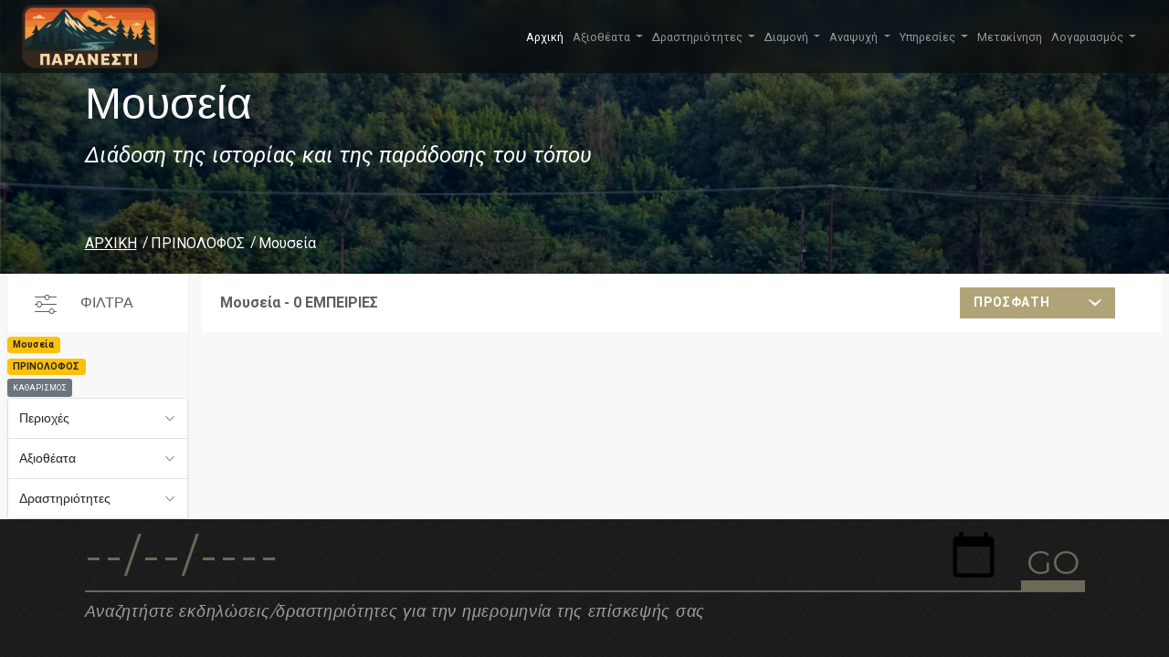

--- FILE ---
content_type: text/html; charset=utf-8
request_url: https://visit.paranesti.gr/visits/3?sort=recent&p=1037
body_size: 17398
content:
<!DOCTYPE html>
<html lang="en">
<head>
    <meta charset="utf-8" />
    <meta name="viewport" content="width=device-width, initial-scale=1.0" />
    <meta http-equiv="Content-Type" content="text/html; charset=UTF-8">
    <title>Home Page - VisitParanesti</title>
    <!-- favion -->
    <link rel="icon" type="image/png" sizes="16x16" href="/img/favicon-16x16.png">
    <!-- link to material icon font -->
    <link media="all" rel="stylesheet" href="/vendors/material-design-icons/material-icons.css">
    <!-- link to custom icomoon fonts -->
    <link rel="stylesheet" type="text/css" href="/css/fonts/icomoon/icomoon.css">
    <!-- link to wow js animation -->
    <link media="all" rel="stylesheet" href="/vendors/animate/animate.css">
    <!-- include bootstrap css -->
    <link href="/css/new/bootstrap.min.css" rel="stylesheet" />
    <!-- include owl css -->
    <link media="all" rel="stylesheet" href="/vendors/owl-carousel/owl.carousel.css">
    <link media="all" rel="stylesheet" href="/vendors/owl-carousel/owl.theme.css">
    <!-- include main css -->
    <link media="all" rel="stylesheet" href="/css/main.css">
    <!-- link to revolution css  -->
    <link rel="stylesheet" type="text/css" href="/vendors/revolution/css/settings.css">
    <link rel="stylesheet" href="https://cdnjs.cloudflare.com/ajax/libs/lightbox2/2.8.2/css/lightbox.min.css">

    <link rel="stylesheet" href="/css/site.css" />

    <style> 
 @font-face {
  font-family: 'Roboto';
  font-style: italic;
  font-weight: 100;
  src: url(https://fonts.gstatic.com/s/roboto/v29/KFOiCnqEu92Fr1Mu51QrEzMdL_nz.woff2) format('woff2');
  unicode-range: U+0370-03FF;
}
        section {
            height: 100vh;
            scroll-snap-align: start;
            position: relative;
        }

        #footer {
            background: #252525 url('../img/footer/footer-pattern.png');
            display: block;
            height: 1%;
            overflow: hidden;
        }

        .footer-bottom {
            padding: 10px 0px;
        }

        /* Footer */

        .footer-nav {
            letter-spacing: .02em;
            margin-bottom: 15px;
            font-family: 'Montserrat', 'Helvetica Neue', Helvetica, Arial, sans-serif;
        }

            .footer-nav h3 {
                font-weight: 700;
                color: #6b6957;
                text-transform: capitalize;
                cursor: default;
                position: relative;
            }

                .footer-nav h3:before {
                    -webkit-transition: -webkit-transform .2s linear;
                    transition: transform .2s linear;
                    font-size: 8px;
                    position: absolute;
                    right: 0;
                    top: 8px;
                    content: '\e906';
                    font-family: 'icomoon';
                    speak: none;
                    font-style: normal;
                    font-weight: normal;
                    font-variant: normal;
                    text-transform: none;
                    line-height: 1;
                    -webkit-font-smoothing: antialiased;
                }

            .footer-nav.active h3:before {
                -webkit-transform: rotate(180deg);
                -ms-transform: rotate(180deg);
                transform: rotate(180deg);
            }

            .footer-nav ul li {
                margin-bottom: 1px;
                color: #9d9d9d;
            }

            .footer-nav a {
                color: #9d9d9d;
                -webkit-transition: color .3s linear;
                transition: color .3s linear;
            }

                .footer-nav a:hover {
                    color: #e2e2e2;
                }

            .footer-nav [class^='icon-'],
            .footer-nav [class*=' icon-'] {
                float: left;
                width: 30px;
                margin-top: 7px;
            }

            .footer-nav address {
                display: block;
                overflow: hidden;
                margin: 0;
                line-height: 24px;
                font-style: normal;
            }

        .footer-bottom {
            background: #252525;
            padding: 10px 0;
            font-size: 1em;
            text-align: center;
            color: #9d9d9d;
            position: relative;
        }

            .footer-bottom a {
                color: #9d9d9d;
            }

                .footer-bottom a:hover {
                    color: #e2e2e2;
                }

        .copyright {
            font-weight: normal;
            letter-spacing: .03em;
            font-size: .9em;
            line-height: 1;
        }

            .copyright .icon-copyright {
                font-size: .9em;
                display: inline-block;
                vertical-align: middle;
                margin-top: -2px;
            }

        .footer-nav a {
            outline: none !important;
            font-size: 14px;
        }

        .footer-nav a {
            color: #5c5e62;
            text-decoration: none;
        }
        /* width */
        ::-webkit-scrollbar {
            width: 10px;
        }

        /* Track */
        ::-webkit-scrollbar-track {
            background: #f1f1f1;
        }

        /* Handle */
        ::-webkit-scrollbar-thumb {
            background: #888;
        }

            /* Handle on hover */
            ::-webkit-scrollbar-thumb:hover {
                background: #555;
            }
    </style>
     
<style>
    .logo{
            border: none;
    }
    .fancybox-wrap {
        z-index:10000;
    }
    	    @media only screen and (min-width: 768px)
    {
.newsletter-form input[type='button'] {
    font-size: 36px;
    line-height: 40px;
    border-width: 0 0 11px;
}
    }
.newsletter-form [type='button'] {
    border-width: 0 0 5px;
    border-style: solid;
    border-color: transparent transparent #6b6957;
    background: transparent;
    font-size: 18px;
    font-family: 'Montserrat', 'Helvetica Neue', Helvetica, Arial, sans-serif;
    line-height: 28px;
    font-weight: 400;
    color: #6b6957;
    position: absolute;
    right: 0;
    bottom: 0;
    padding: 0 6px;
    margin: 0;
}
.logoText {
	font-weight: bolder;
padding-top: 0px;
font-size: 40px;
text-shadow: 2px 2px grey;
color: #E9EBEE;
}
</style>


    <!-- jquery library -->
    <script src="/vendors/jquery/jquery-2.1.4.min.js"></script>
                <script>
        $(document).ready(function() {
            $("[data-fancybox='photos']").fancybox({
                loop: true,
                buttons: [
                    "zoom",
                    "slideShow",
                    "thumbs",
                    "close"
                ]
            });
        });
    </script>

</head>
<body style="margin: 0;color: #5c5e62;">
    
    <div class="preloader" id="pageLoad">
    <div class="holder">
        <div class="coffee_cup"></div>
    </div>
</div>
<!-- main wrapper -->
<div id="wrapper">
    <div class="page-wrapper">

		<header class="fixed-top">
			<nav style="height:80px;backdrop-filter: blur(10px);background:none !important; background-color: rgba(10, 10, 10, 0.66) !important;" class="navbar navbar-expand-lg p-0 navbar-dark bg-dark">
				<div class="container-fluid" style="padding-left:24px">
					<a href="/" class="navbar-brand brand-logo">
						<img style="height:70px" src="https://keptor.blob.core.windows.net/visitparanesti/img/logo.webp">
					</a>
					<button class="navbar-toggler" type="button" data-bs-toggle="collapse" data-bs-target="#navbarNav" aria-controls="navbarNav" aria-expanded="false" aria-label="Toggle navigation">
						<span class="navbar-toggler-icon"></span>
					</button>
					<div style="padding-right:24px" class="collapse navbar-collapse" id="navbarNav">
						<ul class="navbar-nav ms-auto">
							<li class="nav-item">
								<a class="nav-link active" aria-current="page" href="#">Αρχική</a>
							</li>
							<li class="nav-item dropdown">
								<a class="nav-link dropdown-toggle" href="#" id="navbarDropdown" role="button" data-bs-toggle="dropdown" aria-expanded="false">
									Αξιοθέατα
								</a>
								<ul class="dropdown-menu" aria-labelledby="navbarDropdown">
									<li><a class="dropdown-item" href="/visits/2003?p=0">Γεφύρια</a></li>
									<li><a class="dropdown-item" href="/visits/2?p=0">Εκκλησίες</a></li>
									<li><a class="dropdown-item" href="/visits/7?p=0">Ιαματικές πηγές</a></li>
									<li><a class="dropdown-item" href="/visits/5?p=0">Καταρράκτες</a></li>
									<li><a class="dropdown-item" href="/visits/2010?p=0">Μνημεία</a></li>
									<li><a class="dropdown-item" href="/visits/3?p=0">Μουσεία</a></li>
									<li><a class="dropdown-item" href="/visits/2007?p=0">Νέστος</a></li>
									<li><a class="dropdown-item" href="/visits/6?p=0">Παρθένο Δάσος</a></li>
									<li><a class="dropdown-item" href="/visits/2002?p=0">Σιδηροδρομικός σταθμός</a></li>
									<li><a class="dropdown-item" href="/visits/4?p=0">Φύση</a></li>
									<li><a class="dropdown-item" href="/visits/2008?p=0">Δασικά εργοτάξια</a></li>
									<li><a class="dropdown-item" href="/visits/2013?p=0">Φράγμα Θησαυρού</a></li>
									<li><a class="dropdown-item" href="/visits/2014?p=0">Φράγμα Πλατανόβρυσης</a></li>
									<li><a class="dropdown-item" href="/visits/16?p=0">Περιοχές-Οικισμοί</a></li>
									<li><a class="dropdown-item" href="/visits/2011?p=0">Προϊόντα</a></li>
								</ul>
							</li>
							<li class="nav-item dropdown">
								<a class="nav-link dropdown-toggle" href="#" id="navbarDropdown" role="button" data-bs-toggle="dropdown" aria-expanded="false">
									Δραστηριότητες
								</a>
								<ul class="dropdown-menu" aria-labelledby="navbarDropdown">
									<li><a class="dropdown-item" href="/visits/10?p=0">Αγώνες Βουνού VFT</a></li>
									<li><a class="dropdown-item" href="/visits/15?p=0">Πελίτι</a></li>
									<li><a class="dropdown-item" href="/visits/2015?p=0">Wine Trail</a></li>
									<li><a class="dropdown-item" href="/visits/2016?p=0">Forestis (κανό/καγιάκ)</a></li>
									<li><a class="dropdown-item" href="/visits/2017?p=0">ΚΠΕ</a></li>
									<li><a class="dropdown-item" href="/visits/2005?p=0">Οινοτουρισμός</a></li>
									<li><a class="dropdown-item" href="/visits/2009?p=0">Διαδρομές-Μονοπάτια</a></li>
									<li><a class="dropdown-item" href="/visits/2018?p=0">Λαϊκή Αγορά</a></li>
									<li><a class="dropdown-item" href="/visits/14?p=0">Πολιτιστικά</a></li>
									<li><a class="dropdown-item" href="/visits/11?p=0">Εκδηλώσεις-Πανηγύρια</a></li>
								</ul>
							</li>
							<li class="nav-item dropdown">
								<a class="nav-link dropdown-toggle" href="#" id="navbarDropdown" role="button" data-bs-toggle="dropdown" aria-expanded="false">
									Διαμονή
								</a>
								<ul class="dropdown-menu" aria-labelledby="navbarDropdown">
									<li><a class="dropdown-item" href="/visit/4">Nessos Hotel</a></li>
									<li><a class="dropdown-item" href="/visit/1003">Philoxenia Hotel</a></li>
									<li><a class="dropdown-item" href="/visit/3069">Οικισμός ΔΕΗ</a></li>
								</ul>
							</li>

							<li class="nav-item dropdown">
								<a class="nav-link dropdown-toggle" href="#" id="navbarDropdown" role="button" data-bs-toggle="dropdown" aria-expanded="false">
									Αναψυχή
								</a>
								<ul class="dropdown-menu" aria-labelledby="navbarDropdown">
									<li><a class="dropdown-item" href="/visits/9?p=0">Καφέ</a></li>
									<li><a class="dropdown-item" href="/visits/2019?p=0">Ταβέρνες</a></li>
									<li><a class="dropdown-item" href="/visits/2020?p=0">Mini Market</a></li>
									<li><a class="dropdown-item" href="/visits/2021?p=0">Φούρνοι</a></li>
									<li><a class="dropdown-item" href="/visits/2022?p=0">Κρεοπωλεία</a></li>
									<li><a class="dropdown-item" href="/visits/2023?p=0">Κέντρα Δεξιώσεων</a></li>
									<li><a class="dropdown-item" href="/visits/9?p=0">Καφέ</a></li>
								</ul>
							</li>

							<li class="nav-item dropdown">
								<a class="nav-link dropdown-toggle" href="#" id="navbarDropdown" role="button" data-bs-toggle="dropdown" aria-expanded="false">
									Υπηρεσίες
								</a>
								<ul class="dropdown-menu" aria-labelledby="navbarDropdown">
									<li><a class="dropdown-item" href="/visits/2024?p=0">Δημαρχείο</a></li>
									<li><a class="dropdown-item" href="/visits/2025?p=0">ΚΕΠ</a></li>
									<li><a class="dropdown-item" href="/visits/1?p=0">ΦΔΟΡ</a></li>
									<li><a class="dropdown-item" href="/visits/2027?p=0">Δασονομείο</a></li>
									<li><a class="dropdown-item" href="/visits/2028?p=0">Σχολεία/ΚΔΑΠ</a></li>
									<li><a class="dropdown-item" href="/visits/2029?p=0">Αθλητικές εγκαταστάσεις</a></li>
									<li><a class="dropdown-item" href="/visits/2030?p=0">Αστυνομία</a></li>
									<li><a class="dropdown-item" href="/visits/2031?p=0">Πυροσβεστική</a></li>
									<li><a class="dropdown-item" href="/visits/2032?p=0">Βιβλιοθήκες</a></li>
									<li><a class="dropdown-item" href="/visits/2033?p=0">Κέντρο Υγείας</a></li>
									<li><a class="dropdown-item" href="/visits/2034?p=0">Φαρμακεία</a></li>
									<li><a class="dropdown-item" href="/visits/2035?p=0">Κτηνιατρική υπηρεσία</a></li>
									<li><a class="dropdown-item" href="/visits/2036?p=0">Βενζινάδικα</a></li>
									<li><a class="dropdown-item" href="/visits/2037?p=0">Ταχυδρομείο</a></li>
								</ul>
							</li>

							<li class="nav-item">
								<a class="nav-link" href="/transport" id="transportbtn" role="button">
									Μετακίνηση
								</a>
							</li>
							<li class="nav-item dropdown">
								

    <a class="nav-link dropdown-toggle" href="#" id="useraccount" role="button" data-bs-toggle="dropdown" aria-expanded="false">
							Λογαριασμός
							</a>
    <ul class="dropdown-menu" aria-labelledby="useraccount">
        <li><a class="dropdown-item" href="/Account/Register">Δημιουργία λογαριασμού</a></li>
        <li><a class="dropdown-item" href="/Account/Login">Σύνδεση</a></li>
        <li><a class="dropdown-item" href="/travelbook" id="transportbtn" role="button">
            <img src="/img/map_24px.png" /><span style=""> Πλάνο Επίσκεψης</span>
            </a>
        </li>
    </ul>

							</li>
						</ul>
					</div>
				</div>
			</nav>
		</header>

	 


<script src="/vendors/bootstrap-datetimepicker-master/js/bootstrap-datepicker.js"></script>
<script src="/vendors/jquery-placeholder/jquery.placeholder.min.js"></script>

   <script src="/vendors/jcf/js/jcf.js"></script>
    <script src="/vendors/jcf/js/jcf.select.js"></script>

<style>
    .logo:before {
        content: none;
    }

    .topMenuTitles {
        background-color: transparent;
    }

        .topMenuTitles a,
        #header .nav-link {
            color: #9d9d9d !important;
        }

    #header {
        background: #252525 url(../img/footer/footer-pattern.png) no-repeat;
        color: white;
    }

    .footer-holder {
        margin-bottom: 10px;
    }

    .accordion-button {
        font-size: 1em;
    }

    .panel-title {
        margin: 0;
    }

    .sidebar .panel-body {
        padding: 10px;
    }

    .grid-view-sidebar {
        padding-top: 20px;
    }

    .dropdown-item {
        font-size: 1.3em;
    }

    .accordion-button:not(.collapsed) {
        background-color: #6b6957;
        color: white;
    }

        .accordion-button:not(.collapsed)::after {
            background-image: url("data:image/svg+xml,%3csvg xmlns='http://www.w3.org/2000/svg' viewBox='0 0 16 16' fill='%23fff'%3e%3cpath fill-rule='evenodd' d='M1.646 4.646a.5.5 0 0 1 .708 0L8 10.293l5.646-5.647a.5.5 0 0 1 .708.708l-6 6a.5.5 0 0 1-.708 0l-6-6a.5.5 0 0 1 0-.708z'/%3e%3c/svg%3e");
        }

    .accordion-button::after {
        background-image: url("data:image/svg+xml,%3csvg xmlns='http://www.w3.org/2000/svg' viewBox='0 0 16 16' fill='%236b6957'%3e%3cpath fill-rule='evenodd' d='M1.646 4.646a.5.5 0 0 1 .708 0L8 10.293l5.646-5.647a.5.5 0 0 1 .708.708l-6 6a.5.5 0 0 1-.708 0l-6-6a.5.5 0 0 1 0-.708z'/%3e%3c/svg%3e");
    }

    #sidebar .panel-body {
        height: 250px;
        overflow-y: auto;
    }

    #gridview-sidebar {
        background-image: url('../img/nature.png');
    }

    .fixed-position {
        height: 50px !important;
    }

        .fixed-position .logo span {
            line-height: 50px !important;
        }

    .socialsharing {
        text-align: center;
    }

        .socialsharing a {
            display: inline-block;
            padding: .7em;
            line-height: 0;
            margin-bottom: 2em;
        }

        .socialsharing path {
            fill: gray;
        }

        .socialsharing svg {
            width: 24px;
            height: 24px;
        }

    .breadcrumbs {
        text-transform: none;
    }

    .article .thumbnail p {
        height: 10vh;
        overflow: hidden;
    }

    .article .thumbnail {
        box-shadow: 0 3px 3px rgba(1, 2, 2, .05);
        background: #fff;
        transition: box-shadow .2s ease;
    }

    .article .img-wrap {
        height: 35vh;
    }

    .filter-option.filter-box .select-holder {                              
        width: 100%;
    }

    /* ---------- BANNER LAYOUT ---------- */

    /* Make banner a positioning context */
    .banner.banner-inner {
        position: relative;
        min-height: 220px;
    }

    /* Pin the text to the bottom */
    #gridview-sidebar .banner-text {
        position: absolute;
        left: 0;
        right: 0;
        bottom: 0;
        width: 100%;
    }

    #gridview-sidebar .center-text {
        margin: 0;
        padding: 0 0 20px;
    }

    /* ---------- GRID / ARTICLE LAYOUT ---------- */

    /* Let Bootstrap flex grid handle layout (no inline-block hacks) */
    .grid-view-sidebar .db-3-col .article {
        display: block;
        margin-right: 0;
    }

    .content-sub-holder .article {
        margin: 30px 0 0; /* only top spacing */
    }

    /* ---------- RESPONSIVE TWEAKS ---------- */

    @media (max-width: 991px) {
        #gridview-sidebar.banner-inner {
            min-height: 170px;
        }
        /* Banner text sizing + spacing on mobile */
        #gridview-sidebar h1 {
            margin: 0 0 6px;
            padding-top: 0;
            font-size: 1.3rem;
            line-height: 1.3;
        }

        #gridview-sidebar .subtitle {
            font-size: 0.95rem;
            margin-bottom: 4px;
        }

        #gridview-sidebar .breadcrumbs {
            font-size: 0.8rem;
        }

        #gridview-sidebar .center-text {
            padding-bottom: 10px;
            text-align: left; /* or center if you prefer */
        }
        /* Ensure accordion works on mobile */
        #sidebar .accordion .accordion-collapse.collapse {
            display: none;
            height: 0;
        }

            #sidebar .accordion .accordion-collapse.collapse.show {
                display: block !important;
                height: auto !important;
                overflow: visible !important;
            }
    }

    /* Desktop height */
    @media (min-width: 992px) {
        #gridview-sidebar.banner-inner {
            height: 300px;
            min-height: 300px;
        }
    }

    /* Mobile height */
    @media (max-width: 991px) {
        #gridview-sidebar.banner-inner {
            height: 200px;
            min-height: 200px;
        }
    }


</style>


        <!-- main banner -->
<section class="banner banner-inner parallax" data-stellar-background-ratio="0.5" id="gridview-sidebar">
    <div class="banner-text">
        <div class="center-text banner-titles">
            <div class="container">
                <h1>&#x39C;&#x3BF;&#x3C5;&#x3C3;&#x3B5;&#x3AF;&#x3B1;</h1>
                <strong class="subtitle">&#x394;&#x3B9;&#x3AC;&#x3B4;&#x3BF;&#x3C3;&#x3B7; &#x3C4;&#x3B7;&#x3C2; &#x3B9;&#x3C3;&#x3C4;&#x3BF;&#x3C1;&#x3AF;&#x3B1;&#x3C2; &#x3BA;&#x3B1;&#x3B9; &#x3C4;&#x3B7;&#x3C2; &#x3C0;&#x3B1;&#x3C1;&#x3AC;&#x3B4;&#x3BF;&#x3C3;&#x3B7;&#x3C2; &#x3C4;&#x3BF;&#x3C5; &#x3C4;&#x3CC;&#x3C0;&#x3BF;&#x3C5;</strong>
                <nav class="breadcrumbs">
                    <ul>
                        <li><a href="/">ΑΡΧΙΚΗ</a></li>
                        <li><a>&#x3A0;&#x3A1;&#x399;&#x39D;&#x39F;&#x39B;&#x39F;&#x3A6;&#x39F;&#x3A3;</a></li>
                        <li><span>&#x39C;&#x3BF;&#x3C5;&#x3C3;&#x3B5;&#x3AF;&#x3B1;</span></li>
                    </ul>
                </nav>
            </div>
        </div>
    </div>
</section>
        <!-- main container -->
        <main id="main">
            <!-- content with sidebar -->
            <div class="bg-gray content-with-sidebar grid-view-sidebar p-0">
                <div class="container-fluid">
                    <div id="two-columns" class="row">
                        <!-- sidebar -->
                        <aside id="sidebar" class="col-md-4 col-lg-2 sidebar sidebar-list">
                            <div class="sidebar-holder">
                                <header class="heading">
                                    <h3>ΦΙΛΤΡΑ</h3>
                                </header>
                                <div id="existedFilters">
                            <span><span class='badge bg-warning text-dark'>Μουσεία</span> <br/><span class='badge bg-warning text-dark'>ΠΡΙΝΟΛΟΦΟΣ</span> <br/></span><a class="btn btn-sm btn-secondary" href="/visits/0?p=0">ΚΑΘΑΡΙΣΜΟΣ</a>
                                </div>
                                <div class="accordion" id="accordionExample">
                                    <div class="accordion-item">
                                        <div class="accordion-header" id="headingOne">
                                            <h4 class="panel-title">
                                                <button class="accordion-button collapsed" type="button" data-bs-toggle="collapse" data-bs-target="#collapse1" aria-expanded="false" aria-controls="collapse1">
                                                    Περιοχές
                                                </button>
                                            </h4>
                                        </div>
                                        <div id="collapse1" class="accordion-collapse collapse" aria-labelledby="headingOne" data-bs-parent="#accordionExample">
                                            <div class="panel-body">
                                                <ul class="side-list region-list hovered-list">
                                                    <li><a href="/visits/0?p=0"><span class="text">Όλος ο Δήμος</span></a></li>
                                                       <li><a href="/visits/3?sort=recent&amp;p=2"><span class="text">&#x391;&#x397;&#x394;&#x39F;&#x39D;&#x39F;&#x39A;&#x391;&#x3A3;&#x3A4;&#x3A1;&#x39F;</span></a></li>
                                                       <li><a href="/visits/3?sort=recent&amp;p=1005"><span class="text">&#x391;&#x39D;&#x3A9; &#x398;&#x39F;&#x39B;&#x39F;&#x3A3;</span></a></li>
                                                       <li><a href="/visits/3?sort=recent&amp;p=1007"><span class="text">&#x3A0;&#x391;&#x3A1;&#x391;&#x39D;&#x395;&#x3A3;&#x3A4;&#x399;</span></a></li>
                                                       <li><a href="/visits/3?sort=recent&amp;p=1008"><span class="text">&#x39A;&#x391;&#x3A0;&#x39D;&#x39F;&#x3A6;&#x3A5;&#x3A4;&#x39F;</span></a></li>
                                                       <li><a href="/visits/3?sort=recent&amp;p=1009"><span class="text">&#x39A;&#x391;&#x3A1;&#x3A0;&#x39F;&#x3A6;&#x39F;&#x3A1;&#x39F;</span></a></li>
                                                       <li><a href="/visits/3?sort=recent&amp;p=1010"><span class="text">&#x39C;&#x395;&#x39B;&#x399;&#x3A3;&#x3A3;&#x39F;&#x3A7;&#x3A9;&#x3A1;&#x399;</span></a></li>
                                                       <li><a href="/visits/3?sort=recent&amp;p=1011"><span class="text">&#x39C;&#x395;&#x3A3;&#x39F;&#x3A7;&#x3A9;&#x3A1;&#x399;</span></a></li>
                                                       <li><a href="/visits/3?sort=recent&amp;p=1012"><span class="text">&#x39E;&#x391;&#x393;&#x39D;&#x391;&#x39D;&#x3A4;&#x39F;</span></a></li>
                                                       <li><a href="/visits/3?sort=recent&amp;p=1013"><span class="text">&#x3A0;&#x395;&#x3A1;&#x399;&#x392;&#x39B;&#x395;&#x3A0;&#x3A4;&#x39F;</span></a></li>
                                                       <li><a href="/visits/3?sort=recent&amp;p=1014"><span class="text">&#x3A0;&#x39F;&#x39B;&#x3A5;&#x39D;&#x395;&#x3A1;&#x399;</span></a></li>
                                                       <li><a href="/visits/3?sort=recent&amp;p=1015"><span class="text">&#x3A0;&#x39F;&#x39B;&#x3A5;&#x3A3;&#x3A5;&#x39A;&#x39F;</span></a></li>
                                                       <li><a href="/visits/3?sort=recent&amp;p=1016"><span class="text">&#x3A4;&#x395;&#x39C;&#x395;&#x39D;&#x39F;&#x3A3;</span></a></li>
                                                       <li><a href="/visits/3?sort=recent&amp;p=1018"><span class="text">&#x39A;&#x391;&#x3A4;&#x3A9; &#x398;&#x39F;&#x39B;&#x39F;&#x3A3;</span></a></li>
                                                       <li><a href="/visits/3?sort=recent&amp;p=1019"><span class="text">&#x39A;&#x3A1;&#x397;&#x39D;&#x397;</span></a></li>
                                                       <li><a href="/visits/3?sort=recent&amp;p=1020"><span class="text">&#x3A3;&#x3A4;&#x395;&#x3A1;&#x39D;&#x391;</span></a></li>
                                                       <li><a href="/visits/3?sort=recent&amp;p=1021"><span class="text">&#x3A0;&#x3A1;&#x391;&#x3A3;&#x399;&#x39D;&#x391;&#x394;&#x391;</span></a></li>
                                                       <li><a href="/visits/3?sort=recent&amp;p=1022"><span class="text">&#x394;&#x399;&#x3A0;&#x39F;&#x3A4;&#x391;&#x39C;&#x391;</span></a></li>
                                                       <li><a href="/visits/3?sort=recent&amp;p=1023"><span class="text">&#x3A3;&#x399;&#x39B;&#x39B;&#x397;</span></a></li>
                                                       <li><a href="/visits/3?sort=recent&amp;p=1024"><span class="text">&#x39F;&#x39E;&#x3A5;&#x391;</span></a></li>
                                                       <li><a href="/visits/3?sort=recent&amp;p=1025"><span class="text">&#x39D;&#x399;&#x39A;&#x397;&#x3A6;&#x39F;&#x3A1;&#x39F;&#x3A3;</span></a></li>
                                                       <li><a href="/visits/3?sort=recent&amp;p=1026"><span class="text">&#x39C;&#x391;&#x3A1;&#x39C;&#x391;&#x3A1;&#x399;&#x391;</span></a></li>
                                                       <li><a href="/visits/3?sort=recent&amp;p=1027"><span class="text">&#x39C;&#x399;&#x39A;&#x3A1;&#x39F;&#x39B;&#x399;&#x392;&#x391;&#x394;&#x39F;</span></a></li>
                                                       <li><a href="/visits/3?sort=recent&amp;p=1028"><span class="text">&#x391;&#x394;&#x3A1;&#x399;&#x391;&#x39D;&#x397;</span></a></li>
                                                       <li><a href="/visits/3?sort=recent&amp;p=1029"><span class="text">&#x391;&#x39D;&#x3A9; &#x3A0;&#x3A5;&#x39E;&#x391;&#x3A1;&#x399;</span></a></li>
                                                       <li><a href="/visits/3?sort=recent&amp;p=1030"><span class="text">&#x393;&#x3A5;&#x3A1;&#x39F;&#x3A3;</span></a></li>
                                                       <li><a href="/visits/3?sort=recent&amp;p=1031"><span class="text">&#x3A4;&#x395;&#x399;&#x3A7;&#x39F;&#x3A3;</span></a></li>
                                                       <li><a href="/visits/3?sort=recent&amp;p=1032"><span class="text">&#x3A5;&#x3A8;&#x397;&#x39B;&#x39F;&#x39A;&#x391;&#x3A3;&#x3A4;&#x3A1;&#x39F;</span></a></li>
                                                       <li><a href="/visits/3?sort=recent&amp;p=1033"><span class="text">&#x3A0;&#x39B;&#x391;&#x3A4;&#x391;&#x39D;&#x399;&#x391;</span></a></li>
                                                       <li><a href="/visits/3?sort=recent&amp;p=1034"><span class="text">&#x398;&#x391;&#x39C;&#x39D;&#x3A9;&#x3A4;&#x39F;</span></a></li>
                                                       <li><a href="/visits/3?sort=recent&amp;p=1035"><span class="text">&#x39C;&#x391;&#x3A5;&#x3A1;&#x39F;&#x39A;&#x39F;&#x3A1;&#x394;&#x391;&#x3A4;&#x39F;&#x3A3;</span></a></li>
                                                       <li><a href="/visits/3?sort=recent&amp;p=1036"><span class="text">&#x3A0;&#x395;&#x39B;&#x395;&#x39A;&#x397;&#x3A4;&#x397;</span></a></li>
                                                       <li><a href="/visits/3?sort=recent&amp;p=1037"><span class="text">&#x3A0;&#x3A1;&#x399;&#x39D;&#x39F;&#x39B;&#x39F;&#x3A6;&#x39F;&#x3A3;</span></a></li>
                                                       <li><a href="/visits/3?sort=recent&amp;p=1038"><span class="text">&#x3A0;&#x391;&#x39B;&#x399;&#x391;&#x39C;&#x3A0;&#x395;&#x39B;&#x391;</span></a></li>
                                                       <li><a href="/visits/3?sort=recent&amp;p=1039"><span class="text">&#x394;&#x3A1;&#x3A5;&#x39C;&#x39F;&#x3A4;&#x39F;&#x3A0;&#x39F;&#x3A3;</span></a></li>
                                                       <li><a href="/visits/3?sort=recent&amp;p=1040"><span class="text">&#x3A0;&#x39B;&#x391;&#x3A4;&#x391;&#x39D;&#x39F;&#x392;&#x3A1;&#x3A5;&#x3A3;&#x397;</span></a></li>
                                                       <li><a href="/visits/3?sort=recent&amp;p=1041"><span class="text">&#x3A4;&#x395;&#x3A1;&#x3A8;&#x399;&#x398;&#x395;&#x391;</span></a></li>
                                                       <li><a href="/visits/3?sort=recent&amp;p=1042"><span class="text">&#x3A7;&#x391;&#x39C;&#x39F;&#x39A;&#x395;&#x3A1;&#x391;&#x3A3;&#x391;</span></a></li>
                                                       <li><a href="/visits/3?sort=recent&amp;p=1043"><span class="text">&#x3A0;&#x3A4;&#x395;&#x39B;&#x395;&#x391;</span></a></li>
                                                       <li><a href="/visits/3?sort=recent&amp;p=1044"><span class="text">&#x3A8;&#x397;&#x39B;&#x397; &#x3A1;&#x391;&#x3A7;&#x397;</span></a></li>
                                                       <li><a href="/visits/3?sort=recent&amp;p=2048"><span class="text">&#x3A4;&#x3A1;&#x391;&#x3A7;&#x3A9;&#x39D;&#x399;</span></a></li>
                                                       <li><a href="/visits/3?sort=recent&amp;p=3075"><span class="text">&#x3A4;&#x39F; &#x3A0;&#x39F;&#x3A4;&#x391;&#x39C;&#x391;&#x39A;&#x399;</span></a></li>
                                                </ul>
                                            </div>
                                        </div>
                                    </div>
                                    <div class="accordion-item">
                                        <div class="accordion-header" id="headingTwo">
                                            <h4 class="panel-title">
                                                <button class="accordion-button collapsed" type="button" data-bs-toggle="collapse" data-bs-target="#collapse2" aria-expanded="false" aria-controls="collapse2">
                                                    Αξιοθέατα
                                                </button>
                                            </h4>
                                        </div>
                                        <div id="collapse2" class="accordion-collapse collapse" aria-labelledby="headingTwo" data-bs-parent="#accordionExample">
                                            <div class="panel-body">
                                                <ul class="side-list region-list hovered-list">
                                                       <li><a href="/visits/2?p=1037&amp;sort=recent&amp;"><span class="text">&#x395;&#x3BA;&#x3BA;&#x3BB;&#x3B7;&#x3C3;&#x3AF;&#x3B5;&#x3C2;</span></a></li>
                                                       <li><a href="/visits/3?p=1037&amp;sort=recent&amp;"><span class="text">&#x39C;&#x3BF;&#x3C5;&#x3C3;&#x3B5;&#x3AF;&#x3B1;</span></a></li>
                                                       <li><a href="/visits/4?p=1037&amp;sort=recent&amp;"><span class="text">&#x3A6;&#x3CD;&#x3C3;&#x3B7;</span></a></li>
                                                       <li><a href="/visits/5?p=1037&amp;sort=recent&amp;"><span class="text">&#x39A;&#x3B1;&#x3C4;&#x3B1;&#x3C1;&#x3C1;&#x3AC;&#x3BA;&#x3C4;&#x3B5;&#x3C2;</span></a></li>
                                                       <li><a href="/visits/6?p=1037&amp;sort=recent&amp;"><span class="text">&#x3A0;&#x3B1;&#x3C1;&#x3B8;&#x3AD;&#x3BD;&#x3BF; &#x394;&#x3AC;&#x3C3;&#x3BF;&#x3C2;</span></a></li>
                                                       <li><a href="/visits/7?p=1037&amp;sort=recent&amp;"><span class="text">&#x399;&#x3B1;&#x3BC;&#x3B1;&#x3C4;&#x3B9;&#x3BA;&#x3AD;&#x3C2; &#x3C0;&#x3B7;&#x3B3;&#x3AD;&#x3C2;</span></a></li>
                                                       <li><a href="/visits/8?p=1037&amp;sort=recent&amp;"><span class="text">&#x394;&#x3B9;&#x3B1;&#x3C3;&#x3BA;&#x3AD;&#x3B4;&#x3B1;&#x3C3;&#x3B7;</span></a></li>
                                                       <li><a href="/visits/16?p=1037&amp;sort=recent&amp;"><span class="text">&#x3A0;&#x3B5;&#x3C1;&#x3B9;&#x3BF;&#x3C7;&#x3AD;&#x3C2;-&#x39F;&#x3B9;&#x3BA;&#x3B9;&#x3C3;&#x3BC;&#x3BF;&#x3AF;</span></a></li>
                                                       <li><a href="/visits/1002?p=1037&amp;sort=recent&amp;"><span class="text">&#x394;&#x3B9;&#x3B1;&#x3BC;&#x3BF;&#x3BD;&#x3AE;</span></a></li>
                                                       <li><a href="/visits/2002?p=1037&amp;sort=recent&amp;"><span class="text">&#x3A3;&#x3B9;&#x3B4;&#x3B7;&#x3C1;&#x3BF;&#x3B4;&#x3C1;&#x3BF;&#x3BC;&#x3B9;&#x3BA;&#x3CC;&#x3C2; &#x3C3;&#x3C4;&#x3B1;&#x3B8;&#x3BC;&#x3CC;&#x3C2;</span></a></li>
                                                       <li><a href="/visits/2003?p=1037&amp;sort=recent&amp;"><span class="text">&#x393;&#x3B5;&#x3C6;&#x3CD;&#x3C1;&#x3B9;&#x3B1;</span></a></li>
                                                       <li><a href="/visits/2004?p=1037&amp;sort=recent&amp;"><span class="text">&#x391;&#x3C1;&#x3C7;&#x3B9;&#x3C4;&#x3B5;&#x3BA;&#x3C4;&#x3BF;&#x3BD;&#x3B9;&#x3BA;&#x3AE;</span></a></li>
                                                       <li><a href="/visits/2005?p=1037&amp;sort=recent&amp;"><span class="text">&#x39F;&#x3B9;&#x3BD;&#x3BF;&#x3C4;&#x3BF;&#x3C5;&#x3C1;&#x3B9;&#x3C3;&#x3BC;&#x3CC;&#x3C2;</span></a></li>
                                                       <li><a href="/visits/2006?p=1037&amp;sort=recent&amp;"><span class="text">&#x39F;&#x3B9;&#x3BA;&#x3BF;&#x3B3;&#x3B5;&#x3BD;&#x3B5;&#x3B9;&#x3B1;&#x3BA;&#x3AD;&#x3C2; &#x3B1;&#x3C0;&#x3BF;&#x3B4;&#x3C1;&#x3AC;&#x3C3;&#x3B5;&#x3B9;&#x3C2;</span></a></li>
                                                       <li><a href="/visits/2007?p=1037&amp;sort=recent&amp;"><span class="text">&#x39D;&#x3AD;&#x3C3;&#x3C4;&#x3BF;&#x3C2;</span></a></li>
                                                       <li><a href="/visits/2008?p=1037&amp;sort=recent&amp;"><span class="text">&#x394;&#x3B1;&#x3C3;&#x3B9;&#x3BA;&#x3AC; &#x3B5;&#x3C1;&#x3B3;&#x3BF;&#x3C4;&#x3AC;&#x3BE;&#x3B9;&#x3B1;</span></a></li>
                                                       <li><a href="/visits/2010?p=1037&amp;sort=recent&amp;"><span class="text">&#x39C;&#x3BD;&#x3B7;&#x3BC;&#x3B5;&#x3AF;&#x3B1;</span></a></li>
                                                       <li><a href="/visits/2011?p=1037&amp;sort=recent&amp;"><span class="text">&#x3A0;&#x3C1;&#x3BF;&#x3CA;&#x3CC;&#x3BD;&#x3C4;&#x3B1;</span></a></li>
                                                       <li><a href="/visits/2012?p=1037&amp;sort=recent&amp;"><span class="text">&#x399;&#x3C3;&#x3C4;&#x3BF;&#x3C1;&#x3AF;&#x3B1;</span></a></li>
                                                       <li><a href="/visits/2013?p=1037&amp;sort=recent&amp;"><span class="text">&#x3A6;&#x3C1;&#x3AC;&#x3B3;&#x3BC;&#x3B1; &#x398;&#x3B7;&#x3C3;&#x3B1;&#x3C5;&#x3C1;&#x3BF;&#x3CD;</span></a></li>
                                                       <li><a href="/visits/2014?p=1037&amp;sort=recent&amp;"><span class="text">&#x3A6;&#x3C1;&#x3AC;&#x3B3;&#x3BC;&#x3B1; &#x3A0;&#x3BB;&#x3B1;&#x3C4;&#x3B1;&#x3BD;&#x3CC;&#x3B2;&#x3C1;&#x3C5;&#x3C3;&#x3B7;&#x3C2;</span></a></li>
                                                </ul>
                                            </div>
                                        </div>
                                    </div>
                                    <div class="accordion-item">
                                        <div class="accordion-header" id="headingThree">
                                            <h4 class="panel-title">
                                                <button class="accordion-button collapsed" type="button" data-bs-toggle="collapse" data-bs-target="#collapse3" aria-expanded="false" aria-controls="collapse3">
                                                    Δραστηριότητες
                                                </button>
                                            </h4>
                                        </div>
                                        <div id="collapse3" class="accordion-collapse collapse" aria-labelledby="headingThree" data-bs-parent="#accordionExample">
                                            <div class="panel-body">
                                                <ul class="side-list region-list hovered-list">
                                                       <li><a href="/visits/10?p=1037&amp;sort=recent&amp;"><span class="text">&#x391;&#x3B3;&#x3CE;&#x3BD;&#x3B5;&#x3C2; &#x392;&#x3BF;&#x3C5;&#x3BD;&#x3BF;&#x3CD; VFT</span></a></li>
                                                       <li><a href="/visits/11?p=1037&amp;sort=recent&amp;"><span class="text">&#x395;&#x3BA;&#x3B4;&#x3B7;&#x3BB;&#x3CE;&#x3C3;&#x3B5;&#x3B9;&#x3C2;-&#x3A0;&#x3B1;&#x3BD;&#x3B7;&#x3B3;&#x3CD;&#x3C1;&#x3B9;&#x3B1;</span></a></li>
                                                       <li><a href="/visits/12?p=1037&amp;sort=recent&amp;"><span class="text">&#x395;&#x3BA;&#x3B4;&#x3C1;&#x3BF;&#x3BC;&#x3AD;&#x3C2;</span></a></li>
                                                       <li><a href="/visits/13?p=1037&amp;sort=recent&amp;"><span class="text">&#x394;&#x3C1;&#x3B1;&#x3C3;&#x3C4;&#x3B7;&#x3C1;&#x3B9;&#x3CC;&#x3C4;&#x3B7;&#x3C4;&#x3B5;&#x3C2;</span></a></li>
                                                       <li><a href="/visits/14?p=1037&amp;sort=recent&amp;"><span class="text">&#x3A0;&#x3BF;&#x3BB;&#x3B9;&#x3C4;&#x3B9;&#x3C3;&#x3C4;&#x3B9;&#x3BA;&#x3AC;</span></a></li>
                                                       <li><a href="/visits/15?p=1037&amp;sort=recent&amp;"><span class="text">&#x3A0;&#x3B5;&#x3BB;&#x3AF;&#x3C4;&#x3B9;</span></a></li>
                                                       <li><a href="/visits/2009?p=1037&amp;sort=recent&amp;"><span class="text">&#x394;&#x3B9;&#x3B1;&#x3B4;&#x3C1;&#x3BF;&#x3BC;&#x3AD;&#x3C2;-&#x39C;&#x3BF;&#x3BD;&#x3BF;&#x3C0;&#x3AC;&#x3C4;&#x3B9;&#x3B1;</span></a></li>
                                                       <li><a href="/visits/2015?p=1037&amp;sort=recent&amp;"><span class="text">Wine Trail</span></a></li>
                                                       <li><a href="/visits/2016?p=1037&amp;sort=recent&amp;"><span class="text">Forestis (&#x3BA;&#x3B1;&#x3BD;&#x3CC;/&#x3BA;&#x3B1;&#x3B3;&#x3B9;&#x3AC;&#x3BA;)</span></a></li>
                                                       <li><a href="/visits/2017?p=1037&amp;sort=recent&amp;"><span class="text">&#x39A;&#x3A0;&#x395;</span></a></li>
                                                       <li><a href="/visits/2018?p=1037&amp;sort=recent&amp;"><span class="text">&#x39B;&#x3B1;&#x3CA;&#x3BA;&#x3AE; &#x391;&#x3B3;&#x3BF;&#x3C1;&#x3AC;</span></a></li>
                                                </ul>
                                            </div>
                                        </div>
                                    </div>
                                   
                                </div>
                            </div>
                        </aside>
                        <div id="content" class="col-md-8 col-lg-10">
                            <div class="filter-option filter-box">
                                <strong class="result-info">&#x39C;&#x3BF;&#x3C5;&#x3C3;&#x3B5;&#x3AF;&#x3B1; - 0 ΕΜΠΕΙΡΙΕΣ</strong>
                                <div class="layout-holder">                                   
                                    <div class="select-holder">
                                        <div class="select-col">
                                            <select id="sortSelect" class="filter-select sort-select"> 
                                                <option>ΤΑΞΙΝΟΜΗΣΗ</option>
                                                <option selected value='recent'>ΠΡΟΣΦΑΤΗ</option>
                                                <option value='popular'>ΔΗΜΟΦΙΛΗΣ</option>
                                                <option value='ranking'>ΑΞΙΟΛΟΓΗΣΗ</option>
                                            </select>
                                        </div>
                                    </div>
                                </div>
                            </div>
                            <div class="content-holder content-sub-holder">
                                <div class="row db-3-col">
                                </div>
                            </div>
                            <!-- pagination wrap -->
                </div>
                    </div>
                </div>
            </div>

        </main>

<script>


     $("#sortSelect").change(function () {
         var base='/3?p=1037&';
         var mainUrl='/visits'+base+'sort='+this.value;
     window.location.href = mainUrl;
 });


 /* EXPERIMENTAL */
 // Ensure this runs after jQuery is loaded
    $(window).on('load', function() {
        $('#pageLoad').remove();
    });

     // Functionality: Image adjustment / responsive image stretching
    var ImageStretcher = {
        getDimensions: function(data) {
            var ratio = data.imageRatio || (data.imageWidth / data.imageHeight),
                slideWidth = data.maskWidth,
                slideHeight = slideWidth / ratio;

            if (slideHeight < data.maskHeight) {
                slideHeight = data.maskHeight;
                slideWidth = slideHeight * ratio;
            }
            return {
                width: slideWidth,
                height: slideHeight,
                top: (data.maskHeight - slideHeight) / 2,
                left: (data.maskWidth - slideWidth) / 2
            };
        },
        getRatio: function(image) {
            if (image.prop('naturalWidth')) {
                return image.prop('naturalWidth') / image.prop('naturalHeight');
            } else {
                var img = new Image();
                img.src = image.prop('src');
                return img.width / img.height;
            }
        },
        imageLoaded: function(image, callback) {
            var self = this;
            var loadHandler = function() {
                callback.call(self);
            };
            if (image.prop('complete')) {
                loadHandler();
            } else {
                image.one('load', loadHandler);
            }
        },
        resizeImage: function(image, container) {
            this.imageLoaded(image, function() {
                var styles = this.getDimensions({
                    imageRatio: this.getRatio(image),
                    maskWidth: container.width(),
                    maskHeight: container.height()
                });
                image.css({
                    width: styles.width,
                    height: styles.height,
                    marginTop: styles.top,
                    marginLeft: styles.left
                });
            });
        }
    };

    var doImageStretch = function() {
        $(window).trigger('fontresize'); // This might be required elsewhere
        $('.bg-stretch')
            .each(function() {
                var container = $(this),
                    img = container.find('img');
                ImageStretcher.resizeImage(img, container);
            });
    };
    // Attach handlers
    $(window).on('load', doImageStretch);
    $(window).on('resize orientationchange', function() {
        setTimeout(doImageStretch, 200);
    });

        // Functionality: Custom Form Styling (JCF) - requires jcf.js and jcf.select.js
    jcf.setOptions('Select', {
        wrapNative: false,
        wrapNativeOnMobile: false
    });

    jcf.replaceAll();

        // Functionality: MatchHeight - requires matchHeight.js
    $('.same-height, .table tr')
        .each(function(i, el) {
            var $this = $(el);
            $this.find('.height, td .cell')
                .matchHeight({
                    byRow: true
                });
        });

            // Functionality: Stellar Parallax - requires stellar.js
    $(document).ready(function() {
        $.stellar({
            horizontalScrolling: false,
            verticalOffset: 0
        });
    });



</script>
	         <!-- main footer -->
        <section id="footer">
            <div class="container">
                <!--  event date -->
               <form id="signup" method="get" class="newsletter-form" novalidate="novalidate">
				<fieldset>
					<div class="input-holder">
						<input type="date" class="form-control" placeholder="Ημερομηνία" name="eventdate" id="eventdate">
                            <input type="button" onclick="javascript:geteventsondate();" value="GO">
					</div>
					<span class="info" id="subscribe_message">Αναζητήστε εκδηλώσεις/δραστηριότητες για την ημερομηνία της επίσκεψής σας</span>
				</fieldset>
			</form>
                <!-- footer links -->
                <div class="row footer-holder">
                    <nav class="col-sm-4 col-lg-3  col-4 footer-nav active">
					<h3>Πως θα έρθω</h3>
					<ul class="slide">
						<li><a href="/transport/bus">Με λεωφορείο</a></li>
						<li><a href="/transport/car">Με αυτοκίνητο</a></li>
					</ul>
				</nav>
				<nav class="col-sm-4 col-lg-3 col-4 footer-nav">
					<h3>Σύνδεσμοι</h3>
					<ul class="slide" style="position: absolute; top: -9999px; left: -9999px; width: 170px;">
						<li><a href="https://paranesti.gr/">Δήμος Παρανεστίου</a></li>
						<li><a href="https://paranestivft.gr/">Αγώνες Βουνού (VFT)</a></li>
						<li><a href="https://peliti.gr/">Πελίτι</a></li>
						<li><a href="http://www.fdor.gr/">Φ.Δ.Ο.Ρ.</a></li>
                        <li><a href="https://paranestivft.gr">Virgin Forest Trail</a></li>
					</ul>
				</nav>
                    <nav class="col-sm-4 col-lg-3 footer-nav">
                        <h3>Ο Τόπος μας</h3>
                        <p style="font-size:12px;">
                            Ο δήμος Παρανεστίου είναι ένας ορεινός δήμος που διασχίζεται από το Νέστο, έως το φαράγγι των Θρακικών Τεμπών.
                            Στις πλαγιές των βουνών σχηματίζονται αρκετοί χείμαροι που ενώνονται σε μεγάλους παραποτάμους του Νέστου, σχηματίζοντας εντυπωσιακούς καταρράκτες..
                        </p>
                    </nav>
                    <nav class="col-sm-4 col-lg-3 footer-nav last">
                        <h3>Επικοινωνία</h3>
                        <ul class="slide address-block" style="position: absolute; top: -9999px; left: -9999px; width: 170px;">
                            <li class="wrap-text"><i class="fas fa-phone"></i> <a href="tel:00302524350100">25243 50100</a></li>
						<li class="wrap-text"><i class="fas fa-phone"></i> <a href="tel:00302521352300">25213 52300</a></li>
						<li class="wrap-text"><i class="far fa-envelope"></i> <a href="mailto:visit@paranesti.gr">visit@paranesti.gr</a></li>
						<li class="wrap-text"><i class="fas fa-map-pin"></i> <span>Παρανέστι, Δράμας</span></li>
                        </ul>
                    </nav>
                </div>
                <!-- social wrap -->
                <ul class="social-wrap">
                    <li class="facebook">
                        <a href="https://www.facebook.com/profile.php?id=100005766124991">
                            <span class="icon-facebook"></span>
                            <strong class="txt">Like Us</strong>
                        </a>
                    </li>
                    <li class="instagram">
                        <a href="https://www.instagram.com/explore/locations/1560471720833641/paranesti/?hl=el">
                            <img src="https://keptor.blob.core.windows.net/visitparanesti/layout/instagram.svg" style="height: 54px;" />
                            <strong class="txt">Instagram</strong>
                        </a>
                    </li>
                    <li class="facebook">
                        <a href="https://www.facebook.com/groups/522397761994438">
                            <span class="icon-facebook"></span>
                            <strong class="txt">ΤΟΠΟΣ ΝΑ ΖΩ</strong>
                        </a>
                    </li>
                    <li class="youtube">
                        <a href="https://www.youtube.com/channel/UCNaFDfWdTGK-XoEJnD5ErSw">
                            <img src="https://keptor.blob.core.windows.net/visitparanesti/layout/youtube.svg" style="height: 54px;" />
                            <strong class="txt">Youtube: paranestivft</strong>
                        </a>
                    </li>
                </ul>
            </div>
            <div class="footer-bottom">
                <div class="container">
                    <div class="row">
                        <div class="col-lg-6">
                            <!-- copyright -->
                            <strong class="copyright"><i class="fa fa-copyright"></i> Copyright 2021 - <a href="https://Keptor.com">Keptor.com</a></strong>
                        </div>
                    </div>
                </div>
            </div>
        </section>
</div>
</div>
        

        <script>
            function geteventsondate() {
                var dt=document.getElementById('eventdate').value;
                window.location.href = '/visits/0?p=0&dt='+dt;
            }       
			
			 // Ensure this runs after jQuery is loaded
	$(window).on('load', function() {
		$('#pageLoad').remove();
	});

        </script>


    <!-- external scripts -->
    <script src="/js/new/bootstrap.bundle.min.js"></script>
 <!--   <script src="https://kit.fontawesome.com/ec30a4e021.js" crossorigin="anonymous"></script> -->

   <!-- <script src="https://cdnjs.cloudflare.com/ajax/libs/lightbox2/2.8.2/js/lightbox.min.js"></script> -->
  <!--  <script src="~/vendors/jquery-placeholder/jquery.placeholder.min.js"></script> -->
  <!--  <script src="~/vendors/match-height/jquery.matchHeight.js"></script> -->
   <!-- <script src="~/vendors/wow/wow.min.js"></script> -->
    <script src="/vendors/stellar/jquery.stellar.min.js"></script>
    <script src="/vendors/validate/jquery.validate.js"></script>
    <script src="/vendors/waypoint/waypoints.min.js"></script>
  <!--  <script src="https://cdnjs.cloudflare.com/ajax/libs/waypoints/4.0.0/jquery.waypoints.min.js"></script> -->

   <!--<script src="~/vendors/counter-up/jquery.counterup.min.js"></script> -->
 <!--   <script src="~/vendors/jquery-ui/jquery-ui.min.js"></script>
    <script src="~/vendors/jQuery-touch-punch/jquery.ui.touch-punch.min.js"></script> -->
  <!--  <script src="~/vendors/fancybox/jquery.fancybox.js"></script> -->
 
 <!--   <script src="~/js/mailchimp.js"></script> -->
   <!-- <script src="~/vendors/retina/retina.min.js"></script> -->
  <!--  <script src="~/vendors/sticky-kit/sticky-kit.js"></script> -->
  <!--  <script src="~/vendors/bootstrap-datetimepicker-master/dist/js/bootstrap-datepicker.js"></script> -->
    <!-- custom jquery script -->
 <!--   <script src="~/js/jquery.main.js"></script> -->
  
    <!-- rs5.0 core files -->
    <!--
    <script type="text/javascript" src="~/vendors/revolution/js/jquery.themepunch.tools.min.js?rev=5.0"></script>
    <script type="text/javascript" src="~/vendors/revolution/js/jquery.themepunch.revolution.min.js?rev=5.0"></script>
    <script type="text/javascript" src="~/vendors/revolution/js/extensions/revolution.extension.slideanims.min.js"></script>
    <script type="text/javascript" src="~/vendors/revolution/js/extensions/revolution.extension.actions.min.js"></script>
    <script type="text/javascript" src="~/vendors/revolution/js/extensions/revolution.extension.layeranimation.min.js"></script>
    <script type="text/javascript" src="~/vendors/revolution/js/extensions/revolution.extension.parallax.min.js"></script>
    <script type="text/javascript" src="~/vendors/revolution/js/extensions/revolution.extension.video.min.js"></script>
    <script type="text/javascript" src="~/vendors/revolution/js/extensions/revolution.extension.navigation.min.js"></script>
    <script type="text/javascript" src="~/vendors/revolution/js/extensions/revolution.extension.kenburn.min.js"></script>
    <script src="~/js/revolution.js"></script>
    -->
    <script src="/js/site.js?v=AW_1yfvDZU561qApyb1319n_v3J3tfe14LetdgBr9ic"></script>
   
    
</body>
</html>


--- FILE ---
content_type: application/javascript
request_url: https://visit.paranesti.gr/vendors/jcf/js/jcf.select.js
body_size: 11250
content:
/*!
 * JavaScript Custom Forms : Select Module
 *
 * Copyright 2014-2015 PSD2HTML - http://psd2html.com/jcf
 * Released under the MIT license (LICENSE.txt)
 *
 * Version: 1.2.0
 */
jcf.addModule(function($, window) {
	'use strict';

	var module = {
		name: 'Select',
		selector: 'select',
		options: {
			element: null,
			multipleCompactStyle: false
		},
		plugins: {
			ListBox: ListBox,
			ComboBox: ComboBox,
			SelectList: SelectList
		},
		matchElement: function(element) {
			return element.is('select');
		},
		init: function() {
			this.element = $(this.options.element);
			this.createInstance();
		},
		isListBox: function() {
			return this.element.is('[size]:not([jcf-size]), [multiple]');
		},
		createInstance: function() {
			if (this.instance) {
				this.instance.destroy();
			}
			if (this.isListBox() && !this.options.multipleCompactStyle) {
				this.instance = new ListBox(this.options);
			} else {
				this.instance = new ComboBox(this.options);
			}
		},
		refresh: function() {
			var typeMismatch = (this.isListBox() && this.instance instanceof ComboBox) ||
								(!this.isListBox() && this.instance instanceof ListBox);

			if (typeMismatch) {
				this.createInstance();
			} else {
				this.instance.refresh();
			}
		},
		destroy: function() {
			this.instance.destroy();
		}
	};

	// combobox module
	function ComboBox(options) {
		this.options = $.extend({
			wrapNative: true,
			wrapNativeOnMobile: true,
			fakeDropInBody: true,
			useCustomScroll: true,
			flipDropToFit: true,
			maxVisibleItems: 10,
			fakeAreaStructure: '<span class="jcf-select"><span class="jcf-select-text"></span><span class="jcf-select-opener"></span></span>',
			fakeDropStructure: '<div class="jcf-select-drop"><div class="jcf-select-drop-content"></div></div>',
			optionClassPrefix: 'jcf-option-',
			selectClassPrefix: 'jcf-select-',
			dropContentSelector: '.jcf-select-drop-content',
			selectTextSelector: '.jcf-select-text',
			dropActiveClass: 'jcf-drop-active',
			flipDropClass: 'jcf-drop-flipped'
		}, options);
		this.init();
	}
	$.extend(ComboBox.prototype, {
		init: function() {
			this.initStructure();
			this.bindHandlers();
			this.attachEvents();
			this.refresh();
		},
		initStructure: function() {
			// prepare structure
			this.win = $(window);
			this.doc = $(document);
			this.realElement = $(this.options.element);
			this.fakeElement = $(this.options.fakeAreaStructure).insertAfter(this.realElement);
			this.selectTextContainer = this.fakeElement.find(this.options.selectTextSelector);
			this.selectText = $('<span></span>').appendTo(this.selectTextContainer);
			makeUnselectable(this.fakeElement);

			// copy classes from original select
			this.fakeElement.addClass(getPrefixedClasses(this.realElement.prop('className'), this.options.selectClassPrefix));

			// handle compact multiple style
			if (this.realElement.prop('multiple')) {
				this.fakeElement.addClass('jcf-compact-multiple');
			}

			// detect device type and dropdown behavior
			if (this.options.isMobileDevice && this.options.wrapNativeOnMobile && !this.options.wrapNative) {
				this.options.wrapNative = true;
			}

			if (this.options.wrapNative) {
				// wrap native select inside fake block
				this.realElement.prependTo(this.fakeElement).css({
					position: 'absolute',
					height: '100%',
					width: '100%'
				}).addClass(this.options.resetAppearanceClass);
			} else {
				// just hide native select
				this.realElement.addClass(this.options.hiddenClass);
				this.fakeElement.attr('title', this.realElement.attr('title'));
				this.fakeDropTarget = this.options.fakeDropInBody ? $('body') : this.fakeElement;
			}
		},
		attachEvents: function() {
			// delayed refresh handler
			var self = this;
			this.delayedRefresh = function() {
				setTimeout(function() {
					self.refresh();
					if (self.list) {
						self.list.refresh();
						self.list.scrollToActiveOption();
					}
				}, 1);
			};

			// native dropdown event handlers
			if (this.options.wrapNative) {
				this.realElement.on({
					focus: this.onFocus,
					change: this.onChange,
					click: this.onChange,
					keydown: this.onChange
				});
			} else {
				// custom dropdown event handlers
				this.realElement.on({
					focus: this.onFocus,
					change: this.onChange,
					keydown: this.onKeyDown
				});
				this.fakeElement.on({
					'jcf-pointerdown': this.onSelectAreaPress
				});
			}
		},
		onKeyDown: function(e) {
			if (e.which === 13) {
				this.toggleDropdown();
			} else if (this.dropActive) {
				this.delayedRefresh();
			}
		},
		onChange: function() {
			this.refresh();
		},
		onFocus: function() {
			if (!this.pressedFlag || !this.focusedFlag) {
				this.fakeElement.addClass(this.options.focusClass);
				this.realElement.on('blur', this.onBlur);
				this.toggleListMode(true);
				this.focusedFlag = true;
			}
		},
		onBlur: function() {
			if (!this.pressedFlag) {
				this.fakeElement.removeClass(this.options.focusClass);
				this.realElement.off('blur', this.onBlur);
				this.toggleListMode(false);
				this.focusedFlag = false;
			}
		},
		onResize: function() {
			if (this.dropActive) {
				this.hideDropdown();
			}
		},
		onSelectDropPress: function() {
			this.pressedFlag = true;
		},
		onSelectDropRelease: function(e, pointerEvent) {
			this.pressedFlag = false;
			if (pointerEvent.pointerType === 'mouse') {
				this.realElement.focus();
			}
		},
		onSelectAreaPress: function(e) {
			// skip click if drop inside fake element or real select is disabled
			var dropClickedInsideFakeElement = !this.options.fakeDropInBody && $(e.target).closest(this.dropdown).length;
			if (dropClickedInsideFakeElement || e.button > 1 || this.realElement.is(':disabled')) {
				return;
			}

			// toggle dropdown visibility
			this.selectOpenedByEvent = e.pointerType;
			this.toggleDropdown();

			// misc handlers
			if (!this.focusedFlag) {
				if (e.pointerType === 'mouse') {
					this.realElement.focus();
				} else {
					this.onFocus(e);
				}
			}
			this.pressedFlag = true;
			this.fakeElement.addClass(this.options.pressedClass);
			this.doc.on('jcf-pointerup', this.onSelectAreaRelease);
		},
		onSelectAreaRelease: function(e) {
			if (this.focusedFlag && e.pointerType === 'mouse') {
				this.realElement.focus();
			}
			this.pressedFlag = false;
			this.fakeElement.removeClass(this.options.pressedClass);
			this.doc.off('jcf-pointerup', this.onSelectAreaRelease);
		},
		onOutsideClick: function(e) {
			var target = $(e.target),
				clickedInsideSelect = target.closest(this.fakeElement).length || target.closest(this.dropdown).length;

			if (!clickedInsideSelect) {
				this.hideDropdown();
			}
		},
		onSelect: function() {
			this.refresh();

			if (this.realElement.prop('multiple')) {
				this.repositionDropdown();
			} else {
				this.hideDropdown();
			}

			this.fireNativeEvent(this.realElement, 'change');
		},
		toggleListMode: function(state) {
			if (!this.options.wrapNative) {
				if (state) {
					// temporary change select to list to avoid appearing of native dropdown
					this.realElement.attr({
						size: 4,
						'jcf-size': ''
					});
				} else {
					// restore select from list mode to dropdown select
					if (!this.options.wrapNative) {
						this.realElement.removeAttr('size jcf-size');
					}
				}
			}
		},
		createDropdown: function() {
			// destroy previous dropdown if needed
			if (this.dropdown) {
				this.list.destroy();
				this.dropdown.remove();
			}

			// create new drop container
			this.dropdown = $(this.options.fakeDropStructure).appendTo(this.fakeDropTarget);
			this.dropdown.addClass(getPrefixedClasses(this.realElement.prop('className'), this.options.selectClassPrefix));
			makeUnselectable(this.dropdown);

			// handle compact multiple style
			if (this.realElement.prop('multiple')) {
				this.dropdown.addClass('jcf-compact-multiple');
			}

			// set initial styles for dropdown in body
			if (this.options.fakeDropInBody) {
				this.dropdown.css({
					position: 'absolute',
					top: -9999
				});
			}

			// create new select list instance
			this.list = new SelectList({
				useHoverClass: true,
				handleResize: false,
				alwaysPreventMouseWheel: true,
				maxVisibleItems: this.options.maxVisibleItems,
				useCustomScroll: this.options.useCustomScroll,
				holder: this.dropdown.find(this.options.dropContentSelector),
				multipleSelectWithoutKey: this.realElement.prop('multiple'),
				element: this.realElement
			});
			$(this.list).on({
				select: this.onSelect,
				press: this.onSelectDropPress,
				release: this.onSelectDropRelease
			});
		},
		repositionDropdown: function() {
			var selectOffset = this.fakeElement.offset(),
				selectWidth = this.fakeElement.outerWidth(),
				selectHeight = this.fakeElement.outerHeight(),
				dropHeight = this.dropdown.css('width', selectWidth).outerHeight(),
				winScrollTop = this.win.scrollTop(),
				winHeight = this.win.height(),
				calcTop, calcLeft, bodyOffset, needFlipDrop = false;

			// check flip drop position
			if (selectOffset.top + selectHeight + dropHeight > winScrollTop + winHeight && selectOffset.top - dropHeight > winScrollTop) {
				needFlipDrop = true;
			}

			if (this.options.fakeDropInBody) {
				bodyOffset = this.fakeDropTarget.css('position') !== 'static' ? this.fakeDropTarget.offset().top : 0;
				if (this.options.flipDropToFit && needFlipDrop) {
					// calculate flipped dropdown position
					calcLeft = selectOffset.left;
					calcTop = selectOffset.top - dropHeight - bodyOffset;
				} else {
					// calculate default drop position
					calcLeft = selectOffset.left;
					calcTop = selectOffset.top + selectHeight - bodyOffset;
				}

				// update drop styles
				this.dropdown.css({
					width: selectWidth,
					left: calcLeft,
					top: calcTop
				});
			}

			// refresh flipped class
			this.dropdown.add(this.fakeElement).toggleClass(this.options.flipDropClass, this.options.flipDropToFit && needFlipDrop);
		},
		showDropdown: function() {
			// do not show empty custom dropdown
			if (!this.realElement.prop('options').length) {
				return;
			}

			// create options list if not created
			if (!this.dropdown) {
				this.createDropdown();
			}

			// show dropdown
			this.dropActive = true;
			this.dropdown.appendTo(this.fakeDropTarget);
			this.fakeElement.addClass(this.options.dropActiveClass);
			this.refreshSelectedText();
			this.repositionDropdown();
			this.list.setScrollTop(this.savedScrollTop);
			this.list.refresh();

			// add temporary event handlers
			this.win.on('resize', this.onResize);
			this.doc.on('jcf-pointerdown', this.onOutsideClick);
		},
		hideDropdown: function() {
			if (this.dropdown) {
				this.savedScrollTop = this.list.getScrollTop();
				this.fakeElement.removeClass(this.options.dropActiveClass + ' ' + this.options.flipDropClass);
				this.dropdown.removeClass(this.options.flipDropClass).detach();
				this.doc.off('jcf-pointerdown', this.onOutsideClick);
				this.win.off('resize', this.onResize);
				this.dropActive = false;
				if (this.selectOpenedByEvent === 'touch') {
					this.onBlur();
				}
			}
		},
		toggleDropdown: function() {
			if (this.dropActive) {
				this.hideDropdown();
			} else {
				this.showDropdown();
			}
		},
		refreshSelectedText: function() {
			// redraw selected area
			var selectedIndex = this.realElement.prop('selectedIndex'),
				selectedOption = this.realElement.prop('options')[selectedIndex],
				selectedOptionImage = selectedOption ? selectedOption.getAttribute('data-image') : null,
				selectedOptionText = '',
				selectedOptionClasses,
				self = this;

			if (this.realElement.prop('multiple')) {
				$.each(this.realElement.prop('options'), function(index, option) {
					if (option.selected) {
						selectedOptionText += (selectedOptionText ? ', ' : '') + option.innerHTML;
					}
				});
				if (!selectedOptionText) {
					selectedOptionText = self.realElement.attr('placeholder') || '';
				}
				this.selectText.removeAttr('class').html(selectedOptionText);
			} else if (!selectedOption) {
				if (this.selectImage) {
					this.selectImage.hide();
				}
				this.selectText.removeAttr('class').empty();
			} else if (this.currentSelectedText !== selectedOption.innerHTML || this.currentSelectedImage !== selectedOptionImage) {
				selectedOptionClasses = getPrefixedClasses(selectedOption.className, this.options.optionClassPrefix);
				this.selectText.attr('class', selectedOptionClasses).html(selectedOption.innerHTML);

				if (selectedOptionImage) {
					if (!this.selectImage) {
						this.selectImage = $('<img>').prependTo(this.selectTextContainer).hide();
					}
					this.selectImage.attr('src', selectedOptionImage).show();
				} else if (this.selectImage) {
					this.selectImage.hide();
				}

				this.currentSelectedText = selectedOption.innerHTML;
				this.currentSelectedImage = selectedOptionImage;
			}
		},
		refresh: function() {
			// refresh fake select visibility
			if (this.realElement.prop('style').display === 'none') {
				this.fakeElement.hide();
			} else {
				this.fakeElement.show();
			}

			// refresh selected text
			this.refreshSelectedText();

			// handle disabled state
			this.fakeElement.toggleClass(this.options.disabledClass, this.realElement.is(':disabled'));
		},
		destroy: function() {
			// restore structure
			if (this.options.wrapNative) {
				this.realElement.insertBefore(this.fakeElement).css({
					position: '',
					height: '',
					width: ''
				}).removeClass(this.options.resetAppearanceClass);
			} else {
				this.realElement.removeClass(this.options.hiddenClass);
				if (this.realElement.is('[jcf-size]')) {
					this.realElement.removeAttr('size jcf-size');
				}
			}

			// removing element will also remove its event handlers
			this.fakeElement.remove();

			// remove other event handlers
			this.doc.off('jcf-pointerup', this.onSelectAreaRelease);
			this.realElement.off({
				focus: this.onFocus
			});
		}
	});

	// listbox module
	function ListBox(options) {
		this.options = $.extend({
			wrapNative: true,
			useCustomScroll: true,
			fakeStructure: '<span class="jcf-list-box"><span class="jcf-list-wrapper"></span></span>',
			selectClassPrefix: 'jcf-select-',
			listHolder: '.jcf-list-wrapper'
		}, options);
		this.init();
	}
	$.extend(ListBox.prototype, {
		init: function() {
			this.bindHandlers();
			this.initStructure();
			this.attachEvents();
		},
		initStructure: function() {
			this.realElement = $(this.options.element);
			this.fakeElement = $(this.options.fakeStructure).insertAfter(this.realElement);
			this.listHolder = this.fakeElement.find(this.options.listHolder);
			makeUnselectable(this.fakeElement);

			// copy classes from original select
			this.fakeElement.addClass(getPrefixedClasses(this.realElement.prop('className'), this.options.selectClassPrefix));
			this.realElement.addClass(this.options.hiddenClass);

			this.list = new SelectList({
				useCustomScroll: this.options.useCustomScroll,
				holder: this.listHolder,
				selectOnClick: false,
				element: this.realElement
			});
		},
		attachEvents: function() {
			// delayed refresh handler
			var self = this;
			this.delayedRefresh = function(e) {
				if (e && e.which === 16) {
					// ignore SHIFT key
					return;
				} else {
					clearTimeout(self.refreshTimer);
					self.refreshTimer = setTimeout(function() {
						self.refresh();
						self.list.scrollToActiveOption();
					}, 1);
				}
			};

			// other event handlers
			this.realElement.on({
				focus: this.onFocus,
				click: this.delayedRefresh,
				keydown: this.delayedRefresh
			});

			// select list event handlers
			$(this.list).on({
				select: this.onSelect,
				press: this.onFakeOptionsPress,
				release: this.onFakeOptionsRelease
			});
		},
		onFakeOptionsPress: function(e, pointerEvent) {
			this.pressedFlag = true;
			if (pointerEvent.pointerType === 'mouse') {
				this.realElement.focus();
			}
		},
		onFakeOptionsRelease: function(e, pointerEvent) {
			this.pressedFlag = false;
			if (pointerEvent.pointerType === 'mouse') {
				this.realElement.focus();
			}
		},
		onSelect: function() {
			this.fireNativeEvent(this.realElement, 'change');
			this.fireNativeEvent(this.realElement, 'click');
		},
		onFocus: function() {
			if (!this.pressedFlag || !this.focusedFlag) {
				this.fakeElement.addClass(this.options.focusClass);
				this.realElement.on('blur', this.onBlur);
				this.focusedFlag = true;
			}
		},
		onBlur: function() {
			if (!this.pressedFlag) {
				this.fakeElement.removeClass(this.options.focusClass);
				this.realElement.off('blur', this.onBlur);
				this.focusedFlag = false;
			}
		},
		refresh: function() {
			this.fakeElement.toggleClass(this.options.disabledClass, this.realElement.is(':disabled'));
			this.list.refresh();
		},
		destroy: function() {
			this.list.destroy();
			this.realElement.insertBefore(this.fakeElement).removeClass(this.options.hiddenClass);
			this.fakeElement.remove();
		}
	});

	// options list module
	function SelectList(options) {
		this.options = $.extend({
			holder: null,
			maxVisibleItems: 10,
			selectOnClick: true,
			useHoverClass: false,
			useCustomScroll: false,
			handleResize: true,
			multipleSelectWithoutKey: false,
			alwaysPreventMouseWheel: false,
			indexAttribute: 'data-index',
			cloneClassPrefix: 'jcf-option-',
			containerStructure: '<span class="jcf-list"><span class="jcf-list-content"></span></span>',
			containerSelector: '.jcf-list-content',
			captionClass: 'jcf-optgroup-caption',
			disabledClass: 'jcf-disabled',
			optionClass: 'jcf-option',
			groupClass: 'jcf-optgroup',
			hoverClass: 'jcf-hover',
			selectedClass: 'jcf-selected',
			scrollClass: 'jcf-scroll-active'
		}, options);
		this.init();
	}
	$.extend(SelectList.prototype, {
		init: function() {
			this.initStructure();
			this.refreshSelectedClass();
			this.attachEvents();
		},
		initStructure: function() {
			this.element = $(this.options.element);
			this.indexSelector = '[' + this.options.indexAttribute + ']';
			this.container = $(this.options.containerStructure).appendTo(this.options.holder);
			this.listHolder = this.container.find(this.options.containerSelector);
			this.lastClickedIndex = this.element.prop('selectedIndex');
			this.rebuildList();
		},
		attachEvents: function() {
			this.bindHandlers();
			this.listHolder.on('jcf-pointerdown', this.indexSelector, this.onItemPress);
			this.listHolder.on('jcf-pointerdown', this.onPress);

			if (this.options.useHoverClass) {
				this.listHolder.on('jcf-pointerover', this.indexSelector, this.onHoverItem);
			}
		},
		onPress: function(e) {
			$(this).trigger('press', e);
			this.listHolder.on('jcf-pointerup', this.onRelease);
		},
		onRelease: function(e) {
			$(this).trigger('release', e);
			this.listHolder.off('jcf-pointerup', this.onRelease);
		},
		onHoverItem: function(e) {
			var hoverIndex = parseFloat(e.currentTarget.getAttribute(this.options.indexAttribute));
			this.fakeOptions.removeClass(this.options.hoverClass).eq(hoverIndex).addClass(this.options.hoverClass);
		},
		onItemPress: function(e) {
			if (e.pointerType === 'touch' || this.options.selectOnClick) {
				// select option after "click"
				this.tmpListOffsetTop = this.list.offset().top;
				this.listHolder.on('jcf-pointerup', this.indexSelector, this.onItemRelease);
			} else {
				// select option immediately
				this.onSelectItem(e);
			}
		},
		onItemRelease: function(e) {
			// remove event handlers and temporary data
			this.listHolder.off('jcf-pointerup', this.indexSelector, this.onItemRelease);

			// simulate item selection
			if (this.tmpListOffsetTop === this.list.offset().top) {
				this.listHolder.on('click', this.indexSelector, { savedPointerType: e.pointerType }, this.onSelectItem);
			}
			delete this.tmpListOffsetTop;
		},
		onSelectItem: function(e) {
			var clickedIndex = parseFloat(e.currentTarget.getAttribute(this.options.indexAttribute)),
				pointerType = e.data && e.data.savedPointerType || e.pointerType || 'mouse',
				range;

			// remove click event handler
			this.listHolder.off('click', this.indexSelector, this.onSelectItem);

			// ignore clicks on disabled options
			if (e.button > 1 || this.realOptions[clickedIndex].disabled) {
				return;
			}

			if (this.element.prop('multiple')) {
				if (e.metaKey || e.ctrlKey || pointerType === 'touch' || this.options.multipleSelectWithoutKey) {
					// if CTRL/CMD pressed or touch devices - toggle selected option
					this.realOptions[clickedIndex].selected = !this.realOptions[clickedIndex].selected;
				} else if (e.shiftKey) {
					// if SHIFT pressed - update selection
					range = [this.lastClickedIndex, clickedIndex].sort(function(a, b) {
						return a - b;
					});
					this.realOptions.each(function(index, option) {
						option.selected = (index >= range[0] && index <= range[1]);
					});
				} else {
					// set single selected index
					this.element.prop('selectedIndex', clickedIndex);
				}
			} else {
				this.element.prop('selectedIndex', clickedIndex);
			}

			// save last clicked option
			if (!e.shiftKey) {
				this.lastClickedIndex = clickedIndex;
			}

			// refresh classes
			this.refreshSelectedClass();

			// scroll to active item in desktop browsers
			if (pointerType === 'mouse') {
				this.scrollToActiveOption();
			}

			// make callback when item selected
			$(this).trigger('select');
		},
		rebuildList: function() {
			// rebuild options
			var self = this,
				rootElement = this.element[0];

			// recursively create fake options
			this.storedSelectHTML = rootElement.innerHTML;
			this.optionIndex = 0;
			this.list = $(this.createOptionsList(rootElement));
			this.listHolder.empty().append(this.list);
			this.realOptions = this.element.find('option');
			this.fakeOptions = this.list.find(this.indexSelector);
			this.fakeListItems = this.list.find('.' + this.options.captionClass + ',' + this.indexSelector);
			delete this.optionIndex;

			// detect max visible items
			var maxCount = this.options.maxVisibleItems,
				sizeValue = this.element.prop('size');
			if (sizeValue > 1 && !this.element.is('[jcf-size]')) {
				maxCount = sizeValue;
			}

			// handle scrollbar
			var needScrollBar = this.fakeOptions.length > maxCount;
			this.container.toggleClass(this.options.scrollClass, needScrollBar);
			if (needScrollBar) {
				// change max-height
				this.listHolder.css({
					maxHeight: this.getOverflowHeight(maxCount),
					overflow: 'auto'
				});

				if (this.options.useCustomScroll && jcf.modules.Scrollable) {
					// add custom scrollbar if specified in options
					jcf.replace(this.listHolder, 'Scrollable', {
						handleResize: this.options.handleResize,
						alwaysPreventMouseWheel: this.options.alwaysPreventMouseWheel
					});
					return;
				}
			}

			// disable edge wheel scrolling
			if (this.options.alwaysPreventMouseWheel) {
				this.preventWheelHandler = function(e) {
					var currentScrollTop = self.listHolder.scrollTop(),
						maxScrollTop = self.listHolder.prop('scrollHeight') - self.listHolder.innerHeight();

					// check edge cases
					if ((currentScrollTop <= 0 && e.deltaY < 0) || (currentScrollTop >= maxScrollTop && e.deltaY > 0)) {
						e.preventDefault();
					}
				};
				this.listHolder.on('jcf-mousewheel', this.preventWheelHandler);
			}
		},
		refreshSelectedClass: function() {
			var self = this,
				selectedItem,
				isMultiple = this.element.prop('multiple'),
				selectedIndex = this.element.prop('selectedIndex');

			if (isMultiple) {
				this.realOptions.each(function(index, option) {
					self.fakeOptions.eq(index).toggleClass(self.options.selectedClass, !!option.selected);
				});
			} else {
				this.fakeOptions.removeClass(this.options.selectedClass + ' ' + this.options.hoverClass);
				selectedItem = this.fakeOptions.eq(selectedIndex).addClass(this.options.selectedClass);
				if (this.options.useHoverClass) {
					selectedItem.addClass(this.options.hoverClass);
				}
			}
		},
		scrollToActiveOption: function() {
			// scroll to target option
			var targetOffset = this.getActiveOptionOffset();
			if (typeof targetOffset === 'number') {
				this.listHolder.prop('scrollTop', targetOffset);
			}
		},
		getSelectedIndexRange: function() {
			var firstSelected = -1, lastSelected = -1;
			this.realOptions.each(function(index, option) {
				if (option.selected) {
					if (firstSelected < 0) {
						firstSelected = index;
					}
					lastSelected = index;
				}
			});
			return [firstSelected, lastSelected];
		},
		getChangedSelectedIndex: function() {
			var selectedIndex = this.element.prop('selectedIndex'),
				targetIndex;

			if (this.element.prop('multiple')) {
				// multiple selects handling
				if (!this.previousRange) {
					this.previousRange = [selectedIndex, selectedIndex];
				}
				this.currentRange = this.getSelectedIndexRange();
				targetIndex = this.currentRange[this.currentRange[0] !== this.previousRange[0] ? 0 : 1];
				this.previousRange = this.currentRange;
				return targetIndex;
			} else {
				// single choice selects handling
				return selectedIndex;
			}
		},
		getActiveOptionOffset: function() {
			// calc values
			var dropHeight = this.listHolder.height(),
				dropScrollTop = this.listHolder.prop('scrollTop'),
				currentIndex = this.getChangedSelectedIndex(),
				fakeOption = this.fakeOptions.eq(currentIndex),
				fakeOptionOffset = fakeOption.offset().top - this.list.offset().top,
				fakeOptionHeight = fakeOption.innerHeight();

			// scroll list
			if (fakeOptionOffset + fakeOptionHeight >= dropScrollTop + dropHeight) {
				// scroll down (always scroll to option)
				return fakeOptionOffset - dropHeight + fakeOptionHeight;
			} else if (fakeOptionOffset < dropScrollTop) {
				// scroll up to option
				return fakeOptionOffset;
			}
		},
		getOverflowHeight: function(sizeValue) {
			var item = this.fakeListItems.eq(sizeValue - 1),
				listOffset = this.list.offset().top,
				itemOffset = item.offset().top,
				itemHeight = item.innerHeight();

			return itemOffset + itemHeight - listOffset;
		},
		getScrollTop: function() {
			return this.listHolder.scrollTop();
		},
		setScrollTop: function(value) {
			this.listHolder.scrollTop(value);
		},
		createOption: function(option) {
			var newOption = document.createElement('span');
			newOption.className = this.options.optionClass;
			newOption.innerHTML = option.innerHTML;
			newOption.setAttribute(this.options.indexAttribute, this.optionIndex++);

			var optionImage, optionImageSrc = option.getAttribute('data-image');
			if (optionImageSrc) {
				optionImage = document.createElement('img');
				optionImage.src = optionImageSrc;
				newOption.insertBefore(optionImage, newOption.childNodes[0]);
			}
			if (option.disabled) {
				newOption.className += ' ' + this.options.disabledClass;
			}
			if (option.className) {
				newOption.className += ' ' + getPrefixedClasses(option.className, this.options.cloneClassPrefix);
			}
			return newOption;
		},
		createOptGroup: function(optgroup) {
			var optGroupContainer = document.createElement('span'),
				optGroupName = optgroup.getAttribute('label'),
				optGroupCaption, optGroupList;

			// create caption
			optGroupCaption = document.createElement('span');
			optGroupCaption.className = this.options.captionClass;
			optGroupCaption.innerHTML = optGroupName;
			optGroupContainer.appendChild(optGroupCaption);

			// create list of options
			if (optgroup.children.length) {
				optGroupList = this.createOptionsList(optgroup);
				optGroupContainer.appendChild(optGroupList);
			}

			optGroupContainer.className = this.options.groupClass;
			return optGroupContainer;
		},
		createOptionContainer: function() {
			var optionContainer = document.createElement('li');
			return optionContainer;
		},
		createOptionsList: function(container) {
			var self = this,
				list = document.createElement('ul');

			$.each(container.children, function(index, currentNode) {
				var item = self.createOptionContainer(currentNode),
					newNode;

				switch (currentNode.tagName.toLowerCase()) {
					case 'option': newNode = self.createOption(currentNode); break;
					case 'optgroup': newNode = self.createOptGroup(currentNode); break;
				}
				list.appendChild(item).appendChild(newNode);
			});
			return list;
		},
		refresh: function() {
			// check for select innerHTML changes
			if (this.storedSelectHTML !== this.element.prop('innerHTML')) {
				this.rebuildList();
			}

			// refresh custom scrollbar
			var scrollInstance = jcf.getInstance(this.listHolder);
			if (scrollInstance) {
				scrollInstance.refresh();
			}

			// refresh selectes classes
			this.refreshSelectedClass();
		},
		destroy: function() {
			this.listHolder.off('jcf-mousewheel', this.preventWheelHandler);
			this.listHolder.off('jcf-pointerdown', this.indexSelector, this.onSelectItem);
			this.listHolder.off('jcf-pointerover', this.indexSelector, this.onHoverItem);
			this.listHolder.off('jcf-pointerdown', this.onPress);
		}
	});

	// helper functions
	var getPrefixedClasses = function(className, prefixToAdd) {
		return className ? className.replace(/[\s]*([\S]+)+[\s]*/gi, prefixToAdd + '$1 ') : '';
	};
	var makeUnselectable = (function() {
		var unselectableClass = jcf.getOptions().unselectableClass;
		function preventHandler(e) {
			e.preventDefault();
		}
		return function(node) {
			node.addClass(unselectableClass).on('selectstart', preventHandler);
		};
	}());

	return module;
});
